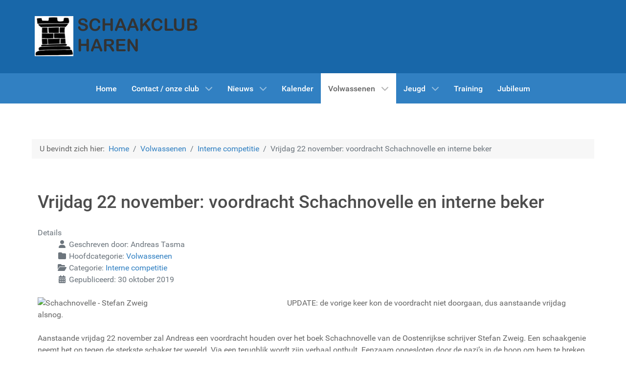

--- FILE ---
content_type: text/html; charset=utf-8
request_url: https://schaakclubharen.nl/volwassenen/interne-competitie/1852-vrijdag-22-november-voordracht-schachnovelle-en-interne-beker
body_size: 7536
content:
<!DOCTYPE html>
<html lang="nl-NL" dir="ltr">
        
<head>
    
            <meta name="viewport" content="width=device-width, initial-scale=1.0">
        <meta http-equiv="X-UA-Compatible" content="IE=edge" />
        

        
            
         <meta charset="utf-8">
	<meta name="author" content="Andreas Tasma">
	<meta name="description" content="Schaakclub Haren - De schaakclub voor elke schaker: beginnend en gevorderd, jong en oud. Wil je graag leren schaken? Maak dan gebruik van onze starters-cursus.">
	<meta name="generator" content="Joomla! - Open Source Content Management">
	<title>Schaakclub Haren - Vrijdag 22 november: voordracht Schachnovelle en interne beker</title>

    <link href="/media/vendor/joomla-custom-elements/css/joomla-alert.min.css?0.4.1" rel="stylesheet">
	<link href="/media/gantry5/engines/nucleus/css-compiled/nucleus.css" rel="stylesheet">
	<link href="/templates/g5_hydrogen/custom/css-compiled/hydrogen_19.css" rel="stylesheet">
	<link href="/media/gantry5/engines/nucleus/css-compiled/bootstrap5.css" rel="stylesheet">
	<link href="/media/system/css/joomla-fontawesome.min.css" rel="stylesheet">
	<link href="/media/plg_system_debug/css/debug.css" rel="stylesheet">
	<link href="/media/gantry5/assets/css/font-awesome.min.css" rel="stylesheet">
	<link href="/templates/g5_hydrogen/custom/css-compiled/hydrogen-joomla_19.css" rel="stylesheet">
	<link href="/templates/g5_hydrogen/custom/css-compiled/custom_19.css" rel="stylesheet">

    <script type="application/json" class="joomla-script-options new">{"joomla.jtext":{"ERROR":"Fout","MESSAGE":"Bericht","NOTICE":"Attentie","WARNING":"Waarschuwing","JCLOSE":"Sluiten","JOK":"Ok","JOPEN":"Open"},"system.paths":{"root":"","rootFull":"https:\/\/schaakclubharen.nl\/","base":"","baseFull":"https:\/\/schaakclubharen.nl\/"},"csrf.token":"3afca0c3c040d529dd839a3d4a4fb36e"}</script>
	<script src="/media/system/js/core.min.js?a3d8f8"></script>
	<script src="/media/system/js/messages.min.js?9a4811" type="module"></script>
	<script type="application/ld+json">{"@context":"https://schema.org","@type":"BreadcrumbList","@id":"https://schaakclubharen.nl/#/schema/BreadcrumbList/17","itemListElement":[{"@type":"ListItem","position":1,"item":{"@id":"https://schaakclubharen.nl/","name":"Home"}},{"@type":"ListItem","position":2,"item":{"@id":"https://schaakclubharen.nl/volwassenen","name":"Volwassenen"}},{"@type":"ListItem","position":3,"item":{"@id":"https://schaakclubharen.nl/volwassenen/interne-competitie","name":"Interne competitie"}},{"@type":"ListItem","position":4,"item":{"name":"Vrijdag 22 november: voordracht Schachnovelle en interne beker"}}]}</script>
	<script type="application/ld+json">{"@context":"https://schema.org","@graph":[{"@type":"Organization","@id":"https://schaakclubharen.nl/#/schema/Organization/base","name":"Schaakclub Haren","url":"https://schaakclubharen.nl/"},{"@type":"WebSite","@id":"https://schaakclubharen.nl/#/schema/WebSite/base","url":"https://schaakclubharen.nl/","name":"Schaakclub Haren","publisher":{"@id":"https://schaakclubharen.nl/#/schema/Organization/base"}},{"@type":"WebPage","@id":"https://schaakclubharen.nl/#/schema/WebPage/base","url":"https://schaakclubharen.nl/volwassenen/interne-competitie/1852-vrijdag-22-november-voordracht-schachnovelle-en-interne-beker","name":"Schaakclub Haren - Vrijdag 22 november: voordracht Schachnovelle en interne beker","description":"Schaakclub Haren - De schaakclub voor elke schaker: beginnend en gevorderd, jong en oud. Wil je graag leren schaken? Maak dan gebruik van onze starters-cursus.","isPartOf":{"@id":"https://schaakclubharen.nl/#/schema/WebSite/base"},"about":{"@id":"https://schaakclubharen.nl/#/schema/Organization/base"},"inLanguage":"nl-NL","breadcrumb":{"@id":"https://schaakclubharen.nl/#/schema/BreadcrumbList/17"}},{"@type":"Article","@id":"https://schaakclubharen.nl/#/schema/com_content/article/1852","name":"Vrijdag 22 november: voordracht Schachnovelle en interne beker","headline":"Vrijdag 22 november: voordracht Schachnovelle en interne beker","inLanguage":"nl-NL","author":{"@type":"Person","name":"Andreas Tasma"},"articleSection":"Volwassenen, Interne competitie","dateCreated":"2019-10-30T09:46:29+00:00","isPartOf":{"@id":"https://schaakclubharen.nl/#/schema/WebPage/base"}}]}</script>

    
                
</head>

    <body class="gantry site com_content view-article layout-blog no-task dir-ltr itemid-117 outline-19 g-offcanvas-left g-default g-style-preset2">
        
                    

        <div id="g-offcanvas"  data-g-offcanvas-swipe="1" data-g-offcanvas-css3="1">
                        <div class="g-grid">                        

        <div class="g-block size-100">
             <div id="mobile-menu-3089-particle" class="g-content g-particle">            <div id="g-mobilemenu-container" data-g-menu-breakpoint="48rem"></div>
            </div>
        </div>
            </div>
    </div>
        <div id="g-page-surround">
            <div class="g-offcanvas-hide g-offcanvas-toggle" role="navigation" data-offcanvas-toggle aria-controls="g-offcanvas" aria-expanded="false"><i class="fa fa-fw fa-bars"></i></div>                        

                                
                <header id="g-header">
                <div class="g-container">                                <div class="g-grid">                        

        <div class="g-block size-51">
             <div class="g-content">
                                    <div class="header-left moduletable ">
        <div id="module-logo-101-particle" class="g-particle"><a href="/" target="_self" title="" aria-label="" rel="home" >
                        <img src="/images/stories/schaakclub_logo.png"  alt="" />
            </a></div></div>
            
        </div>
        </div>
                    

        <div class="g-block size-49">
             <div class="g-content">
                                    <div class="header-right moduletable ">
        <div id="module-custom-105-particle" class="g-particle"><!-- Global site tag (gtag.js) - Google Analytics -->
<script async src="https://www.googletagmanager.com/gtag/js?id=G-CHGD21N0H7"></script>
<script>
  window.dataLayer = window.dataLayer || [];
  function gtag(){dataLayer.push(arguments);}
  gtag('js', new Date());

  gtag('config', 'G-CHGD21N0H7');
</script></div></div>
            
        </div>
        </div>
            </div>
            </div>
        
    </header>
                    
                <section id="g-navigation">
                <div class="g-container">                                <div class="g-grid">                        

        <div class="g-block size-100">
             <div id="menu-2041-particle" class="g-content g-particle">            <nav class="g-main-nav" data-g-hover-expand="true">
        <ul class="g-toplevel">
                                                                                                                
        
                
        
                
        
        <li class="g-menu-item g-menu-item-type-component g-menu-item-101 g-standard  ">
                            <a class="g-menu-item-container" href="/">
                                                                <span class="g-menu-item-content">
                                    <span class="g-menu-item-title">Home</span>
            
                    </span>
                                                </a>
                                </li>
    
                                                                                                
        
                
        
                
        
        <li class="g-menu-item g-menu-item-type-component g-menu-item-116 g-parent g-standard g-menu-item-link-parent ">
                            <a class="g-menu-item-container" href="/contact-onze-club">
                                                                <span class="g-menu-item-content">
                                    <span class="g-menu-item-title">Contact / onze club</span>
            
                    </span>
                    <span class="g-menu-parent-indicator" data-g-menuparent=""></span>                            </a>
                                                                            <ul class="g-dropdown g-inactive g-fade g-dropdown-right">
            <li class="g-dropdown-column">
                        <div class="g-grid">
                        <div class="g-block size-100">
            <ul class="g-sublevel">
                <li class="g-level-1 g-go-back">
                    <a class="g-menu-item-container" href="#" data-g-menuparent=""><span>Back</span></a>
                </li>
                                                                                                                    
        
                
        
                
        
        <li class="g-menu-item g-menu-item-type-component g-menu-item-263  ">
                            <a class="g-menu-item-container" href="/contact-onze-club/contactgegevens">
                                                                <span class="g-menu-item-content">
                                    <span class="g-menu-item-title">Contact-gegevens</span>
            
                    </span>
                                                </a>
                                </li>
    
                                                                                                
        
                
        
                
        
        <li class="g-menu-item g-menu-item-type-component g-menu-item-517  ">
                            <a class="g-menu-item-container" href="/contact-onze-club/contributie">
                                                                <span class="g-menu-item-content">
                                    <span class="g-menu-item-title">Contributie</span>
            
                    </span>
                                                </a>
                                </li>
    
                                                                                                
        
                
        
                
        
        <li class="g-menu-item g-menu-item-type-component g-menu-item-516  ">
                            <a class="g-menu-item-container" href="/contact-onze-club/privacy-verklaring">
                                                                <span class="g-menu-item-content">
                                    <span class="g-menu-item-title">Privacy verklaring</span>
            
                    </span>
                                                </a>
                                </li>
    
                                                                                                
        
                
        
                
        
        <li class="g-menu-item g-menu-item-type-component g-menu-item-518  ">
                            <a class="g-menu-item-container" href="/contact-onze-club/beleid-omtrent-gedrag">
                                                                <span class="g-menu-item-content">
                                    <span class="g-menu-item-title">Beleid omtrent gedrag</span>
            
                    </span>
                                                </a>
                                </li>
    
    
            </ul>
        </div>
            </div>

            </li>
        </ul>
            </li>
    
                                                                                                
        
                
        
                
        
        <li class="g-menu-item g-menu-item-type-component g-menu-item-133 g-parent g-standard g-menu-item-link-parent ">
                            <a class="g-menu-item-container" href="/nieuws">
                                                                <span class="g-menu-item-content">
                                    <span class="g-menu-item-title">Nieuws</span>
            
                    </span>
                    <span class="g-menu-parent-indicator" data-g-menuparent=""></span>                            </a>
                                                                            <ul class="g-dropdown g-inactive g-fade g-dropdown-right">
            <li class="g-dropdown-column">
                        <div class="g-grid">
                        <div class="g-block size-100">
            <ul class="g-sublevel">
                <li class="g-level-1 g-go-back">
                    <a class="g-menu-item-container" href="#" data-g-menuparent=""><span>Back</span></a>
                </li>
                                                                                                                    
        
                
        
                
        
        <li class="g-menu-item g-menu-item-type-component g-menu-item-294  ">
                            <a class="g-menu-item-container" href="/nieuws/algemeen-nieuws">
                                                                <span class="g-menu-item-content">
                                    <span class="g-menu-item-title">Algemeen nieuws</span>
            
                    </span>
                                                </a>
                                </li>
    
                                                                                                
        
                
        
                
        
        <li class="g-menu-item g-menu-item-type-component g-menu-item-295  ">
                            <a class="g-menu-item-container" href="/nieuws/binnengekomen">
                                                                <span class="g-menu-item-content">
                                    <span class="g-menu-item-title">Binnen-gekomen</span>
            
                    </span>
                                                </a>
                                </li>
    
                                                                                                
        
                
        
                
        
        <li class="g-menu-item g-menu-item-type-component g-menu-item-419  ">
                            <a class="g-menu-item-container" href="/nieuws/in-memoriam">
                                                                <span class="g-menu-item-content">
                                    <span class="g-menu-item-title">In memoriam</span>
            
                    </span>
                                                </a>
                                </li>
    
                                                                                                
        
                
        
                
        
        <li class="g-menu-item g-menu-item-type-component g-menu-item-605  ">
                            <a class="g-menu-item-container" href="/nieuws/harener-toorn">
                                                                <span class="g-menu-item-content">
                                    <span class="g-menu-item-title">Harener Toorn</span>
            
                    </span>
                                                </a>
                                </li>
    
                                                                                                
        
                
        
                
        
        <li class="g-menu-item g-menu-item-type-component g-menu-item-643  ">
                            <a class="g-menu-item-container" href="/nieuws/hoe-win-ik-dit">
                                                                <span class="g-menu-item-content">
                                    <span class="g-menu-item-title">Hoe win ik dit?</span>
            
                    </span>
                                                </a>
                                </li>
    
    
            </ul>
        </div>
            </div>

            </li>
        </ul>
            </li>
    
                                                                                                
        
                
        
                
        
        <li class="g-menu-item g-menu-item-type-component g-menu-item-132 g-standard  ">
                            <a class="g-menu-item-container" href="/kalender">
                                                                <span class="g-menu-item-content">
                                    <span class="g-menu-item-title">Kalender</span>
            
                    </span>
                                                </a>
                                </li>
    
                                                                                                
        
                
        
                
        
        <li class="g-menu-item g-menu-item-type-component g-menu-item-576 g-parent active g-standard g-menu-item-link-parent ">
                            <a class="g-menu-item-container" href="/volwassenen">
                                                                <span class="g-menu-item-content">
                                    <span class="g-menu-item-title">Volwassenen</span>
            
                    </span>
                    <span class="g-menu-parent-indicator" data-g-menuparent=""></span>                            </a>
                                                                            <ul class="g-dropdown g-inactive g-fade g-dropdown-right">
            <li class="g-dropdown-column">
                        <div class="g-grid">
                        <div class="g-block size-100">
            <ul class="g-sublevel">
                <li class="g-level-1 g-go-back">
                    <a class="g-menu-item-container" href="#" data-g-menuparent=""><span>Back</span></a>
                </li>
                                                                                                                    
        
                
        
                
        
        <li class="g-menu-item g-menu-item-type-component g-menu-item-117 g-parent active g-menu-item-link-parent ">
                            <a class="g-menu-item-container" href="/volwassenen/interne-competitie">
                                                                <span class="g-menu-item-content">
                                    <span class="g-menu-item-title">Interne competitie</span>
            
                    </span>
                    <span class="g-menu-parent-indicator" data-g-menuparent=""></span>                            </a>
                                                                            <ul class="g-dropdown g-inactive g-fade g-dropdown-right">
            <li class="g-dropdown-column">
                        <div class="g-grid">
                        <div class="g-block size-100">
            <ul class="g-sublevel">
                <li class="g-level-2 g-go-back">
                    <a class="g-menu-item-container" href="#" data-g-menuparent=""><span>Back</span></a>
                </li>
                                                                                                                    
        
                
        
                
        
        <li class="g-menu-item g-menu-item-type-component g-menu-item-119  ">
                            <a class="g-menu-item-container" href="/volwassenen/interne-competitie/nieuws">
                                                                <span class="g-menu-item-content">
                                    <span class="g-menu-item-title">Nieuws</span>
            
                    </span>
                                                </a>
                                </li>
    
                                                                                                
        
                
        
                                                
        
        <li class="g-menu-item g-menu-item-type-url g-menu-item-735  ">
                            <a class="g-menu-item-container" href="https://www.schaakclubharen.nl/includes/interne/20252026/rapid/"target="_blank" onclick="window.open(this.href, 'targetWindow', 'toolbar=no,location=no,status=no,menubar=no,scrollbars=yes,resizable=yes'); return false;">
                                                                <span class="g-menu-item-content">
                                    <span class="g-menu-item-title">Stand rapid competitie 2025-2026</span>
            
                    </span>
                                                </a>
                                </li>
    
                                                                                                
        
                
        
                                                
        
        <li class="g-menu-item g-menu-item-type-url g-menu-item-734  ">
                            <a class="g-menu-item-container" href="https://www.schaakclubharen.nl/includes/interne/20252026/interne/"target="_blank" onclick="window.open(this.href, 'targetWindow', 'toolbar=no,location=no,status=no,menubar=no,scrollbars=yes,resizable=yes'); return false;">
                                                                <span class="g-menu-item-content">
                                    <span class="g-menu-item-title">Stand interne competitie 2025-2026</span>
            
                    </span>
                                                </a>
                                </li>
    
                                                                                                
        
                
        
                
        
        <li class="g-menu-item g-menu-item-type-component g-menu-item-680 g-parent g-menu-item-link-parent ">
                            <a class="g-menu-item-container" href="/volwassenen/interne-competitie/archief-standen">
                                                                <span class="g-menu-item-content">
                                    <span class="g-menu-item-title">Archief - standen</span>
            
                    </span>
                    <span class="g-menu-parent-indicator" data-g-menuparent=""></span>                            </a>
                                                                            <ul class="g-dropdown g-inactive g-fade g-dropdown-right">
            <li class="g-dropdown-column">
                        <div class="g-grid">
                        <div class="g-block size-100">
            <ul class="g-sublevel">
                <li class="g-level-3 g-go-back">
                    <a class="g-menu-item-container" href="#" data-g-menuparent=""><span>Back</span></a>
                </li>
                                                                                                                    
        
                
        
                                                
        
        <li class="g-menu-item g-menu-item-type-url g-menu-item-649  ">
                            <a class="g-menu-item-container" href="https://www.schaakclubharen.nl/includes/interne/20232024/rapid/"target="_blank" onclick="window.open(this.href, 'targetWindow', 'toolbar=no,location=no,status=no,menubar=no,scrollbars=yes,resizable=yes'); return false;">
                                                                <span class="g-menu-item-content">
                                    <span class="g-menu-item-title">Stand rapid 2023-2024 (overall)</span>
            
                    </span>
                                                </a>
                                </li>
    
                                                                                                
        
                
        
                                                
        
        <li class="g-menu-item g-menu-item-type-url g-menu-item-650  ">
                            <a class="g-menu-item-container" href="https://www.schaakclubharen.nl/includes/interne/20232024/vierkampen/"target="_blank" onclick="window.open(this.href, 'targetWindow', 'toolbar=no,location=no,status=no,menubar=no,scrollbars=yes,resizable=yes'); return false;">
                                                                <span class="g-menu-item-content">
                                    <span class="g-menu-item-title">Stand vierkampen 2023-2024 (overall)</span>
            
                    </span>
                                                </a>
                                </li>
    
                                                                                                
        
                
        
                                                
        
        <li class="g-menu-item g-menu-item-type-url g-menu-item-556  ">
                            <a class="g-menu-item-container" href="https://www.schaakclubharen.nl/includes/interne/20222023/"target="_blank" onclick="window.open(this.href, 'targetWindow', 'toolbar=no,location=no,status=no,menubar=no,scrollbars=yes,resizable=yes'); return false;">
                                                                <span class="g-menu-item-content">
                                    <span class="g-menu-item-title">Stand interne competitie 2022-2023</span>
            
                    </span>
                                                </a>
                                </li>
    
                                                                                                
                                                                                                                                
                
        
                
        
        <li class="g-menu-item g-menu-item-type-url g-menu-item-405  ">
                            <a class="g-menu-item-container" href="http://www.schaakclubharen.nl/includes/interne/20202021/" target="_blank" rel="noopener&#x20;noreferrer">
                                                                <span class="g-menu-item-content">
                                    <span class="g-menu-item-title">Stand interne competitie 2020-2021</span>
            
                    </span>
                                                </a>
                                </li>
    
                                                                                                
                                                                                                                                
                
        
                
        
        <li class="g-menu-item g-menu-item-type-url g-menu-item-481  ">
                            <a class="g-menu-item-container" href="http://www.schaakclubharen.nl/includes/interne/20212022/" target="_blank" rel="noopener&#x20;noreferrer">
                                                                <span class="g-menu-item-content">
                                    <span class="g-menu-item-title">Stand interne competitie 2021-2022</span>
            
                    </span>
                                                </a>
                                </li>
    
                                                                                                
                                                                                                                                
                
        
                
        
        <li class="g-menu-item g-menu-item-type-url g-menu-item-319  ">
                            <a class="g-menu-item-container" href="http://www.schaakclubharen.nl/includes/interne/20192020/" target="_blank" rel="noopener&#x20;noreferrer">
                                                                <span class="g-menu-item-content">
                                    <span class="g-menu-item-title">Stand interne competitie 2019-2020</span>
            
                    </span>
                                                </a>
                                </li>
    
                                                                                                
                                                                                                                                
                
        
                
        
        <li class="g-menu-item g-menu-item-type-url g-menu-item-327  ">
                            <a class="g-menu-item-container" href="http://www.schaakclubharen.nl/includes/interne_beker/20192020/" target="_blank" rel="noopener&#x20;noreferrer">
                                                                <span class="g-menu-item-content">
                                    <span class="g-menu-item-title">Stand interne beker 2019-2020</span>
            
                    </span>
                                                </a>
                                </li>
    
                                                                                                
                                                                                                                                
                
        
                
        
        <li class="g-menu-item g-menu-item-type-url g-menu-item-120  ">
                            <a class="g-menu-item-container" href="http://www.schaakclubharen.nl/includes/interne/20182019/" target="_blank" rel="noopener&#x20;noreferrer">
                                                                <span class="g-menu-item-content">
                                    <span class="g-menu-item-title">Stand interne competitie 2018-2019</span>
            
                    </span>
                                                </a>
                                </li>
    
                                                                                                
                                                                                                                                
                
        
                
        
        <li class="g-menu-item g-menu-item-type-url g-menu-item-251  ">
                            <a class="g-menu-item-container" href="http://www.schaakclubharen.nl/includes/interne_beker/20182019/" target="_blank" rel="noopener&#x20;noreferrer">
                                                                <span class="g-menu-item-content">
                                    <span class="g-menu-item-title">Stand interne beker 2018-2019</span>
            
                    </span>
                                                </a>
                                </li>
    
                                                                                                
        
                
        
                                                
        
        <li class="g-menu-item g-menu-item-type-url g-menu-item-681  ">
                            <a class="g-menu-item-container" href="https://www.schaakclubharen.nl/includes/interne/20242025/interne/"target="_blank" onclick="window.open(this.href, 'targetWindow', 'toolbar=no,location=no,status=no,menubar=no,scrollbars=yes,resizable=yes'); return false;">
                                                                <span class="g-menu-item-content">
                                    <span class="g-menu-item-title">Stand interne competitie 2024-2025</span>
            
                    </span>
                                                </a>
                                </li>
    
                                                                                                
        
                
        
                                                
        
        <li class="g-menu-item g-menu-item-type-url g-menu-item-682  ">
                            <a class="g-menu-item-container" href="https://www.schaakclubharen.nl/includes/interne/20242025/rapid/"target="_blank" onclick="window.open(this.href, 'targetWindow', 'toolbar=no,location=no,status=no,menubar=no,scrollbars=yes,resizable=yes'); return false;">
                                                                <span class="g-menu-item-content">
                                    <span class="g-menu-item-title">Stand rapid competitie 2024-2025</span>
            
                    </span>
                                                </a>
                                </li>
    
    
            </ul>
        </div>
            </div>

            </li>
        </ul>
            </li>
    
    
            </ul>
        </div>
            </div>

            </li>
        </ul>
            </li>
    
                                                                                                
        
                
        
                
        
        <li class="g-menu-item g-menu-item-type-component g-menu-item-118 g-parent g-menu-item-link-parent ">
                            <a class="g-menu-item-container" href="/volwassenen/externe-competitie">
                                                                <span class="g-menu-item-content">
                                    <span class="g-menu-item-title">Externe competitie</span>
            
                    </span>
                    <span class="g-menu-parent-indicator" data-g-menuparent=""></span>                            </a>
                                                                            <ul class="g-dropdown g-inactive g-fade g-dropdown-right">
            <li class="g-dropdown-column">
                        <div class="g-grid">
                        <div class="g-block size-100">
            <ul class="g-sublevel">
                <li class="g-level-2 g-go-back">
                    <a class="g-menu-item-container" href="#" data-g-menuparent=""><span>Back</span></a>
                </li>
                                                                                                                    
        
                
        
                
        
        <li class="g-menu-item g-menu-item-type-component g-menu-item-122  ">
                            <a class="g-menu-item-container" href="/volwassenen/externe-competitie/team-verslagen">
                                                                <span class="g-menu-item-content">
                                    <span class="g-menu-item-title">Teamverslagen</span>
            
                    </span>
                                                </a>
                                </li>
    
                                                                                                
        
                
        
                
        
        <li class="g-menu-item g-menu-item-type-component g-menu-item-679  ">
                            <a class="g-menu-item-container" href="/volwassenen/externe-competitie/standen-en-uitslagen-2024-2025">
                                                                <span class="g-menu-item-content">
                                    <span class="g-menu-item-title">Standen en uitslagen 2024-2025</span>
            
                    </span>
                                                </a>
                                </li>
    
                                                                                                
        
                
        
                
        
        <li class="g-menu-item g-menu-item-type-component g-menu-item-642  ">
                            <a class="g-menu-item-container" href="/volwassenen/externe-competitie/standen-en-uitslagen-2023-2024">
                                                                <span class="g-menu-item-content">
                                    <span class="g-menu-item-title">Standen en uitslagen 2023-2024</span>
            
                    </span>
                                                </a>
                                </li>
    
                                                                                                
        
                
        
                
        
        <li class="g-menu-item g-menu-item-type-component g-menu-item-557  ">
                            <a class="g-menu-item-container" href="/volwassenen/externe-competitie/standen-en-uitslagen-2022-2023">
                                                                <span class="g-menu-item-content">
                                    <span class="g-menu-item-title">Standen en uitslagen 2022-2023</span>
            
                    </span>
                                                </a>
                                </li>
    
                                                                                                
        
                
        
                
        
        <li class="g-menu-item g-menu-item-type-component g-menu-item-331  ">
                            <a class="g-menu-item-container" href="/volwassenen/externe-competitie/standen-en-uitslagen-2019-2020">
                                                                <span class="g-menu-item-content">
                                    <span class="g-menu-item-title">Standen en uitslagen 2019-2020</span>
            
                    </span>
                                                </a>
                                </li>
    
                                                                                                
        
                
        
                
        
        <li class="g-menu-item g-menu-item-type-component g-menu-item-252  ">
                            <a class="g-menu-item-container" href="/volwassenen/externe-competitie/standen-en-uitslagen-2018-2019">
                                                                <span class="g-menu-item-content">
                                    <span class="g-menu-item-title">Standen en uitslagen 2018-2019</span>
            
                    </span>
                                                </a>
                                </li>
    
                                                                                                
        
                
        
                
        
        <li class="g-menu-item g-menu-item-type-component g-menu-item-131  ">
                            <a class="g-menu-item-container" href="/volwassenen/externe-competitie/beker-teams">
                                                                <span class="g-menu-item-content">
                                    <span class="g-menu-item-title">Bekerteams</span>
            
                    </span>
                                                </a>
                                </li>
    
                                                                                                
        
                
        
                
        
        <li class="g-menu-item g-menu-item-type-component g-menu-item-136  ">
                            <a class="g-menu-item-container" href="/volwassenen/externe-competitie/haren-challenger">
                                                                <span class="g-menu-item-content">
                                    <span class="g-menu-item-title">Postillion Haren Challenger</span>
            
                    </span>
                                                </a>
                                </li>
    
    
            </ul>
        </div>
            </div>

            </li>
        </ul>
            </li>
    
    
            </ul>
        </div>
            </div>

            </li>
        </ul>
            </li>
    
                                                                                                
        
                
        
                
        
        <li class="g-menu-item g-menu-item-type-component g-menu-item-124 g-parent g-standard g-menu-item-link-parent " style="position: relative;">
                            <a class="g-menu-item-container" href="/jeugd">
                                                                <span class="g-menu-item-content">
                                    <span class="g-menu-item-title">Jeugd</span>
            
                    </span>
                    <span class="g-menu-parent-indicator" data-g-menuparent=""></span>                            </a>
                                                                            <ul class="g-dropdown g-inactive g-fade g-dropdown-right" style="width:200px;" data-g-item-width="200px">
            <li class="g-dropdown-column">
                        <div class="g-grid">
                        <div class="g-block size-100">
            <ul class="g-sublevel">
                <li class="g-level-1 g-go-back">
                    <a class="g-menu-item-container" href="#" data-g-menuparent=""><span>Back</span></a>
                </li>
                                                                                                                    
        
                
        
                
        
        <li class="g-menu-item g-menu-item-type-component g-menu-item-230  ">
                            <a class="g-menu-item-container" href="/jeugd/algemene-informatie">
                                                                <span class="g-menu-item-content">
                                    <span class="g-menu-item-title">Algemene informatie</span>
            
                    </span>
                                                </a>
                                </li>
    
                                                                                                
        
                
        
                
        
        <li class="g-menu-item g-menu-item-type-component g-menu-item-143  ">
                            <a class="g-menu-item-container" href="/jeugd/nieuws">
                                                                <span class="g-menu-item-content">
                                    <span class="g-menu-item-title">Nieuws</span>
            
                    </span>
                                                </a>
                                </li>
    
                                                                                                
        
                
        
                
        
        <li class="g-menu-item g-menu-item-type-component g-menu-item-125  ">
                            <a class="g-menu-item-container" href="/jeugd/stand-interne">
                                                                <span class="g-menu-item-content">
                                    <span class="g-menu-item-title">Interne</span>
            
                    </span>
                                                </a>
                                </li>
    
                                                                                                
        
                
        
                
        
        <li class="g-menu-item g-menu-item-type-component g-menu-item-126  ">
                            <a class="g-menu-item-container" href="/jeugd/toernooien">
                                                                <span class="g-menu-item-content">
                                    <span class="g-menu-item-title">Toernooien</span>
            
                    </span>
                                                </a>
                                </li>
    
                                                                                                
        
                
        
                
        
        <li class="g-menu-item g-menu-item-type-component g-menu-item-150  ">
                            <a class="g-menu-item-container" href="/jeugd/teams">
                                                                <span class="g-menu-item-content">
                                    <span class="g-menu-item-title">Teams</span>
            
                    </span>
                                                </a>
                                </li>
    
                                                                                                
        
                
        
                
        
        <li class="g-menu-item g-menu-item-type-component g-menu-item-127  ">
                            <a class="g-menu-item-container" href="/jeugd/basisschool-kampioenschap">
                                                                <span class="g-menu-item-content">
                                    <span class="g-menu-item-title">Basisschoolkampioenschap</span>
            
                    </span>
                                                </a>
                                </li>
    
                                                                                                
        
                
        
                
        
        <li class="g-menu-item g-menu-item-type-component g-menu-item-128  ">
                            <a class="g-menu-item-container" href="/jeugd/kalender">
                                                                <span class="g-menu-item-content">
                                    <span class="g-menu-item-title">Kalender</span>
            
                    </span>
                                                </a>
                                </li>
    
                                                                                                
        
                
        
                
        
        <li class="g-menu-item g-menu-item-type-component g-menu-item-130  ">
                            <a class="g-menu-item-container" href="/jeugd/nieuwsbrief">
                                                                <span class="g-menu-item-content">
                                    <span class="g-menu-item-title">Nieuwsbrief</span>
            
                    </span>
                                                </a>
                                </li>
    
    
            </ul>
        </div>
            </div>

            </li>
        </ul>
            </li>
    
                                                                                                
        
                
        
                
        
        <li class="g-menu-item g-menu-item-type-component g-menu-item-123 g-standard  ">
                            <a class="g-menu-item-container" href="/training">
                                                                <span class="g-menu-item-content">
                                    <span class="g-menu-item-title">Training</span>
            
                    </span>
                                                </a>
                                </li>
    
                                                                                                
        
                
        
                
        
        <li class="g-menu-item g-menu-item-type-component g-menu-item-135 g-standard  ">
                            <a class="g-menu-item-container" href="/jubileum-95-jaar">
                                                                <span class="g-menu-item-content">
                                    <span class="g-menu-item-title">Jubileum</span>
            
                    </span>
                                                </a>
                                </li>
    
    
        </ul>
    </nav>
            </div>
        </div>
            </div>
            </div>
        
    </section>
                    
                <main id="g-main">
                <div class="g-container">                                <div class="g-grid">                        

        <div class="g-block size-100">
             <div class="g-content">
                                    <div class="platform-content"><div class="breadcrumbs moduletable ">
        <nav class="mod-breadcrumbs__wrapper" aria-label="Waar ben ik?">
    <ol class="mod-breadcrumbs breadcrumb px-3 py-2">
                    <li class="mod-breadcrumbs__here float-start">
                U bevindt zich hier: &#160;
            </li>
        
        <li class="mod-breadcrumbs__item breadcrumb-item"><a href="/" class="pathway"><span>Home</span></a></li><li class="mod-breadcrumbs__item breadcrumb-item"><a href="/volwassenen" class="pathway"><span>Volwassenen</span></a></li><li class="mod-breadcrumbs__item breadcrumb-item"><a href="/volwassenen/interne-competitie" class="pathway"><span>Interne competitie</span></a></li><li class="mod-breadcrumbs__item breadcrumb-item active"><span>Vrijdag 22 november: voordracht Schachnovelle en interne beker</span></li>    </ol>
    </nav>
</div></div>
            
        </div>
        </div>
            </div>
                            <div class="g-grid">                        

        <div class="g-block size-100">
             <div class="g-content">
                                                            <div class="platform-content container"><div class="row"><div class="col"><div class="com-content-article item-page">
    <meta itemprop="inLanguage" content="nl-NL">
    
    
        <div class="page-header">
        <h1>
            Vrijdag 22 november: voordracht Schachnovelle en interne beker        </h1>
                            </div>
        
        
            <dl class="article-info text-muted">

            <dt class="article-info-term">
                        Details                    </dt>

                    <dd class="createdby">
    <span class="icon-user icon-fw" aria-hidden="true"></span>
                    Geschreven door: <span>Andreas Tasma</span>    </dd>
        
                    <dd class="parent-category-name">
    <span class="icon-folder icon-fw" aria-hidden="true"></span>                        Hoofdcategorie: <a href="/volwassenen">Volwassenen</a>    </dd>
        
                    <dd class="category-name">
    <span class="icon-folder-open icon-fw" aria-hidden="true"></span>                        Categorie: <a href="/volwassenen/interne-competitie">Interne competitie</a>    </dd>
        
        
                    <dd class="published">
    <span class="icon-calendar icon-fw" aria-hidden="true"></span>
    <time datetime="2019-10-30T09:46:29+00:00">
        Gepubliceerd: 30 oktober 2019    </time>
</dd>
        
    
            
        
            </dl>
    
    
        
                                                <div class="com-content-article__body">
        <p><img style="margin: 0px 10px 0px 0px; float: left;" src="https://upload.wikimedia.org/wikipedia/commons/b/bc/Die_Erstausgabe_der_Schachnovelle_von_Stefan_Zweig.jpg" alt="Schachnovelle  - Stefan Zweig" width="500" height="328" />UPDATE: de vorige keer kon de voordracht niet doorgaan, dus aanstaande vrijdag alsnog.</p>
<p>Aanstaande vrijdag 22 november zal Andreas een voordracht houden over het boek Schachnovelle van de Oostenrijkse schrijver Stefan Zweig. Een schaakgenie neemt het op tegen de sterkste schaker ter wereld. Via een terugblik wordt zijn verhaal onthult. Eenzaam opgesloten door de nazi’s in de hoop om hem te breken vindt hij redding in een schaakboek dat hij in zijn lege kamer aantreft.</p>
 
<p>De partijen van beroemde grootmeesters bieden hem houvast om zijn gevoel van tijd en werkelijkheid intact te houden. Hij speelt de partijen in zijn hoofd na, waarbij hij zijn persoonlijkheid splitst in één voor de witte stukken en één voor de zwarte. Zijn eerste partij tegen de wereldkampioen wint hij op magistrale wijze. Tijdens de tweede partij knapt er iets in hem. Hij beleeft zijn eenzame opsluiting opnieuw en verlaat in een staat van waanzin het bord.</p>
<p>In de lezing gaat Andreas in op verschillende vragen:<br />Wat heeft de plot te maken met de<strong> Franse</strong> bedenker van een klassiek geworden <strong>Engels</strong> genre? <br />Wat zegt dit over de ivoren toren waarin Stefan Zweig zelf leefde en de psychische toestand die hem deed besluiten om zich van het leven te beroven?</p>
<p>In deze lezing speelt de toren een hoofdrol. De toren als symbool voor eenzame opsluiting, de ivoren toren van Stefan Zweig, de 16e eeuwse toren van een markant figuur uit Aquitaine en - hoe kan het ook anders? - een partij met een torenoffer dat laat zien tot welke grenzen de verbeelding reikt. Met deze partij wordt en passant een zwak punt van de novelle aangeroerd: de onwaarschijnlijkheid van een wereldkampioen die niet kan blindschaken.</p>    </div>

        
                                        </div></div></div></div>
    
            
    </div>
        </div>
            </div>
                            <div class="g-grid">                        

        <div class="g-block size-100">
             <div class="g-system-messages">
                                            <div id="system-message-container" aria-live="polite"></div>

            
    </div>
        </div>
            </div>
            </div>
        
    </main>
                    
                <footer id="g-footer">
                <div class="g-container">                                <div class="g-grid">                        

        <div class="g-block size-100">
             <div class="spacer"></div>
        </div>
            </div>
                            <div class="g-grid">                        

        <div class="g-block size-100">
             <div id="copyright-1068-particle" class="g-content g-particle">            &copy;
        2026
            </div>
        </div>
            </div>
            </div>
        
    </footer>
    
                        

        </div>
                    

                        <script type="text/javascript" src="/media/gantry5/assets/js/main.js"></script>
    

    

        
    </body>
</html>
